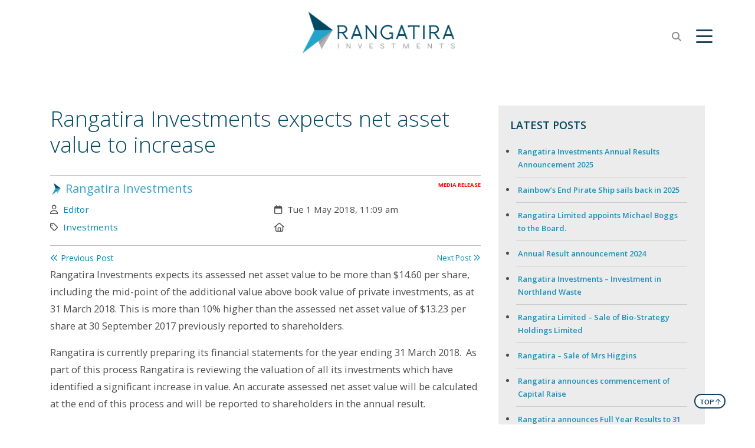

--- FILE ---
content_type: text/html; charset=UTF-8
request_url: https://rangatira.co.nz/Rangatira+Investments+expects+net+asset+value+to+increase
body_size: 19308
content:
<!DOCTYPE html>
<html lang="en-NZ" >
<head prefix="og: http://ogp.me/ns# dcterms: http://purl.org/dc/terms/#">
    <meta charset="utf-8">
    
    <meta name="generator" content="Flightdec V2.5.0 - https://flightdec.com" />    <meta name="author" content="Flightdec" />
    <meta property="dcterms:publisher" content="Flightdec" />

	<meta name="viewport" content="width=device-width, initial-scale=1" />  <!-- make responsive -->
	<meta http-equiv="X-UA-Compatible" content="IE=edge" />  <!-- IE Compatibility modes  - use latest rendering-->

	<!-- CACHE ~ host:"rangatira.co.nz URI:cache/rangatira.co.nz/rangatira%2Binvestments%2Bexpects%2Bnet%2Basset%2Bvalue%2Bto%2Bincrease//rangatira%2Binvestments%2Bexpects%2Bnet%2Basset%2Bvalue%2Bto%2Bincrease
 Timed: 2026-01-09 14:52:20 until 2026-02-09 03:52:20 -->
<!-- secure -->
<!-- CACHE Generated in: 0.2135 seconds. -->
<!-- CACHE Loaded in [-PAGE-LOADED-]-->
                            <!-- PAGE Generated in 0.1519-->
            <!-- load flightdec js lib -->
        <script data-cookie-consent="functionality" nonce="5a90a7d4e159a274c9d8603591ed5ac88399778e9a882659e464bd4e62525b93" src="/js/ver1765930663/functionsV2.js"></script>
        <script nonce="5a90a7d4e159a274c9d8603591ed5ac88399778e9a882659e464bd4e62525b93" cookie-consent="strictly-necessary"> 
                                 var CDNS = {}
                    function fd_load_cdns(el) 
                    {
                        var count = parseInt(el.getAttribute("data-cdn-count"));
                        var cdn = el.getAttribute("data-cdn");
                        var s_type = el.getAttribute("data-type");

                        console.log("Failed to load:", s_type);
                        console.log("Attempting fallback for:", cdn);

                        if (CDNS[cdn] && CDNS[cdn][count]) 
                        {
                            var existingScript = document.querySelector(`[data-cdn="${cdn}"]`);

                            if (!existingScript) 
                            {
                                var newEl = document.createElement(el.tagName);
                                newEl.setAttribute(s_type, CDNS[cdn][count]);
                                newEl.setAttribute("data-cdn", cdn);
                                newEl.setAttribute("data-cdn-count", count + 1);
                                newEl.onerror = function() { fd_load_cdns(newEl); };
                                document.head.appendChild(newEl);
                                console.log("Loaded fallback:", CDNS[cdn][count]);
                            }
                            else 
                            {
                                console.log(`Script ${cdn} is already loaded.`);
                            }
                        }
                        else 
                        {
                            console.error("No more fallbacks available for", cdn);
                        }
                    }

                /* Load available alternative CDNs */ 
                                    CDNS.bootstrap_css = ["https://cdn.jsdelivr.net/npm/bootstrap@4.6.0/dist/css/bootstrap.min.css",];/* Load available alternative CDNs */ 
                                    CDNS.jqueryui_css = ["https://cdnjs.cloudflare.com/ajax/libs/jqueryui/1.12.1/jquery-ui.min.css", "//cdn.fld.nz/js/jqueryui-custom/css/custom-theme/jquery-ui-1.12.1.custom.min.css",];/* Load available alternative CDNs */ 
                                    CDNS.jquery = ["https://cdnjs.cloudflare.com/ajax/libs/jquery/3.7.1/jquery.min.js", "//cdn.jsdelivr.net/npm/jquery@3.7.1/dist/jquery.min.js",];/* Load available alternative CDNs */ 
                                    CDNS.modernizr = ["https://cdnjs.cloudflare.com/ajax/libs/modernizr/2.8.3/modernizr.js",];/* Load available alternative CDNs */ 
                                    CDNS.jqueryui = ["https://cdnjs.cloudflare.com/ajax/libs/jqueryui/1.12.1/jquery-ui.min.js", "//cdn.fld.nz/js/jqueryui-custom/js/jquery-ui-1.12.1.custom.min.js",];
 
                                </script>
<link href="https://ajax.aspnetcdn.com/ajax/bootstrap/4.6.0/css/bootstrap.min.css" type="text/css" rel="stylesheet" nonce="5a90a7d4e159a274c9d8603591ed5ac88399778e9a882659e464bd4e62525b93"  onerror="fd_load_cdns(this);" data-cdn="bootstrap_css" data-cdn-count="0" data-type="href"  />
<link href="//cdn.fld.nz/css/fontawesome/pro 6.4.2/css/all.min.css" type="text/css" rel="stylesheet" nonce="5a90a7d4e159a274c9d8603591ed5ac88399778e9a882659e464bd4e62525b93"  onerror="fd_load_cdns(this);" data-cdn="fontawesome" data-cdn-count="0" data-type="href"  />
<link href="https://ajax.googleapis.com/ajax/libs/jqueryui/1.12.1/themes/smoothness/jquery-ui.css" type="text/css" rel="stylesheet" nonce="5a90a7d4e159a274c9d8603591ed5ac88399778e9a882659e464bd4e62525b93"  onerror="fd_load_cdns(this);" data-cdn="jqueryui_css" data-cdn-count="0" data-type="href"  />
<script nonce="5a90a7d4e159a274c9d8603591ed5ac88399778e9a882659e464bd4e62525b93" id="script_jquery" src="https://ajax.googleapis.com/ajax/libs/jquery/3.7.1/jquery.min.js" cookie-consent="strictly-necessary"  onerror="fd_load_cdns(this);" data-cdn="jquery" data-cdn-count="0" data-type="src" ></script>
<script nonce="5a90a7d4e159a274c9d8603591ed5ac88399778e9a882659e464bd4e62525b93" id="script_popper" src="https://cdnjs.cloudflare.com/ajax/libs/popper.js/2.11.8/umd/popper.min.js" cookie-consent="strictly-necessary"  onerror="fd_load_cdns(this);" data-cdn="popper" data-cdn-count="0" data-type="src" ></script>
<script nonce="5a90a7d4e159a274c9d8603591ed5ac88399778e9a882659e464bd4e62525b93" id="script_modernizr" src="https://ajax.aspnetcdn.com/ajax/modernizr/modernizr-2.8.3.js" cookie-consent="strictly-necessary"  onerror="fd_load_cdns(this);" data-cdn="modernizr" data-cdn-count="0" data-type="src" ></script>
<script nonce="5a90a7d4e159a274c9d8603591ed5ac88399778e9a882659e464bd4e62525b93" id="script_jqueryui" src="https://ajax.googleapis.com/ajax/libs/jqueryui/1.12.1/jquery-ui.min.js" cookie-consent="strictly-necessary"  onerror="fd_load_cdns(this);" data-cdn="jqueryui" data-cdn-count="0" data-type="src" ></script>
<script nonce="5a90a7d4e159a274c9d8603591ed5ac88399778e9a882659e464bd4e62525b93" cookie-consent="strictly-necessary">
                                    scriptEl = document.getElementById("script_jqueryui");
                                    
                                    if (scriptEl) 
                                    {
                                        var hookName = "jqueryui_fd_hook";

                                        /* Check if the function exists BEFORE adding it  */
                                        if (typeof window[hookName] === "function") 
                                        {
                                            if (!window.FD_LOADED_LIBS.hasOwnProperty("jqueryui"))  
                                            {
                                                window.FD_LOADED_LIBS["jQuery.ui"] = { hook: hookName, retries: 0 };
                                            }
                                        }
                                        else
                                            console.info(`no ${hookName} hook function yet?`) ;
                                            
                                        /*   Attach event listener if the script hasnt already been processed  */
                                        if (!scriptEl.hasAttribute("data-loaded")) 
                                        {
                                            document.addEventListener("DOMContentLoaded", function() 
                                                {
                                                    fd_check_and_fire("jqueryui", "jQuery.ui");
                                                });
                                            scriptEl.setAttribute("data-loaded", "true"); /* Prevent duplicate event attachment  */
                                        }
                                        else 
                                        {
                                            fd_check_and_fire("jqueryui", "jQuery.ui"); /* Call manually if script is already there  */
                                        }
                                    }
                                    
                                </script>        
        <!-- using NONCE -->
        <script data-cookie-consent="functionality" nonce="5a90a7d4e159a274c9d8603591ed5ac88399778e9a882659e464bd4e62525b93">
            //<![CDATA[
            //
            /* 
            * add a listener event that can be fired from the build_cdns function
            * it will search for  functions named based on the CDN library that was loaded +  _fd_hook
            */
            document.addEventListener("DOMContentLoaded", function() 
                    {
                        var fatalPanel = document.querySelector(".fd-error-fatal")
                        if (fatalPanel && fatalPanel.offsetParent === null) 
                        {
                            document.body.appendChild(fatalPanel);
                            fatalPanel.style.position = "fixed";
                            fatalPanel.style.top = "20px";
                            fatalPanel.style.left = "20px";
                            fatalPanel.style.zIndex = "99999";
                        }
                    });

                window.fd_fire_event = function (key, retry = 0, test_lib = '')
                {
                    // Dynamically construct the function name based on the key
                    var eventFunctionName = key + '_fd_hook';

                    console.log("Checking if "+ eventFunctionName);
                    console.log(typeof window[eventFunctionName]);


                    // Check if the test library variable exists in the global scope
                    if (test_lib && typeof window[test_lib] === 'undefined')
                    {
                        console.log(`Test library "${test_lib}" not found for key: ${key}. Retrying...`);

                        // Retry after a short delay
                        setTimeout(() => 
                        {
                            fd_fire_event(key, retry, test_lib);
                        }, 300); // Adjust the retry delay as needed

                        return;
                    }

                    // Check if the hook function exists in the global scope
                    if (typeof window[eventFunctionName] === 'function')
                    {
                        console.log(`Executing event function: ${eventFunctionName}`);

                        // Call the function
                        window[eventFunctionName]();
                    }
                    else if (retry)
                    {
                        console.log(`Event function not found for key: ${key}. Retrying...`);

                        // Retry the check after a short delay
                        setTimeout(() => 
                        {
                            fd_fire_event(key, retry, test_lib);
                        }, 300); // Adjust the retry delay as needed
                    }
                }

    
            // The fallbacks if needed
             
            //]]>
        </script>
    
           
        <!-- Google Tag Manager -->
        <script data-cookie-consent="tracking" nonce="5a90a7d4e159a274c9d8603591ed5ac88399778e9a882659e464bd4e62525b93">
                (function(w,d,s,l,i)
                {
                    w[l]=w[l]||[];w[l].push( { 'gtm.start': new Date().getTime(),event:'gtm.js' } );
                    var f=d.getElementsByTagName(s)[0],
                    j=d.createElement(s),dl=l!='dataLayer'?'&l='+l:'';
                    j.async=true;j.src='https://www.googletagmanager.com/gtm.js?id='+i+dl;
                    f.parentNode.insertBefore(j,f);
                })
                (window,document,'script','dataLayer','GTM-K92CLN9');
        </script>
        <!-- End Google Tag Manager -->
            
        <!--  global - All sites - Analytics  -->
        <script async src="https://www.googletagmanager.com/gtag/js?id=G-2FXRR14WBJ"  data-cookie-consent="tracking"></script>
        <script data-cookie-consent="tracking" nonce="5a90a7d4e159a274c9d8603591ed5ac88399778e9a882659e464bd4e62525b93">
            /* GA trackers */
            window.dataLayer = window.dataLayer || [];
            function gtag(){dataLayer.push(arguments);}
            gtag('js', new Date());
            
            
            var o_tracker = new Object;
            o_tracker.trackers = new Object;
                        
            gtag( "config", "G-2FXRR14WBJ" );  //GLOBAL TRACKER 
            o_tracker.trackers.t1 =  "G-2FXRR14WBJ"; 
            
            			o_tracker.trackers.t2 =  "UA-30596114-41"; 
			gtag("config", "UA-30596114-41" );  // New page tracker2

			o_tracker.trackers.t3 =  "G-PJTDR7VBD4"; 
			gtag("config", "G-PJTDR7VBD4" );  // New page tracker3

			o_tracker.length = 3;
        </script>
             <!-- General site styles for Flightdec -->
    <link href="//cdn.fld.nz/css/compiled/ver1762820531/flightdec-site-styles-rem.css" type="text/css"  rel="stylesheet" />

                <title>Rangatira Investments expects net asset value to increase</title>

			<meta property="og:site_name" content="Rangatira Investments" />
            
            <meta property="og:title" content="Rangatira Investments expects net asset value to increase" />
            <meta property="dcterms:title" content="Rangatira Investments expects net asset value to increase" />
			
            <link rel="canonical" href="https://rangatira.co.nz/rangatira%20investments%20expects%20net%20asset%20value%20to%20increase" />
            <meta property="og:url" content="https://rangatira.co.nz/rangatira%20investments%20expects%20net%20asset%20value%20to%20increase" />
			
			            <meta name="keywords" content="Rangatira Investments, private equity, David Pilkington, NAV" />
            <meta name="description" content="Rangatira Investments expects its assessed net asset value to be more than $14.60 per share, including the mid-point of the additional value above book value of private investments, as at 31 March 2018. This is more than 10% higher than the assessed net asset value of $13.23 per share at 30 September 2017 previously reported to shareholders." />
			
            <meta property="dcterms:description" content="Rangatira Investments expects its assessed net asset value to be more than $14.60 per share, including the mid-point of the additional value above book value of private investments, as at 31 March 2018. This is more than 10% higher than the assessed net asset value of $13.23 per share at 30 September 2017 previously reported to shareholders." />
            
            <meta property="og:description" content="Rangatira Investments expects its assessed net asset value to be more than $14.60 per share, including the mid-point of the additional value above book value of private investments, as at 31 March 2018. This is more than 10% higher than the assessed net asset value of $13.23 per share at 30 September 2017 previously reported to shareholders." />
            
			 <meta name="dcterms.created" content="2018-05-01T11:09:00+12:00" />
 <meta name="dcterms.modified" content="2021-06-17T10:57:07+12:00" />
<!-- Modified: Thu, 17 Jun 2021 10:57:07 NZST -->
<!-- created: Tue, 01 May 2018 11:09:00 NZST  -->

<link rel="icon" href="/uploads/sites/rangatiranew/theme/images/ver1746496372/favicon.ico" sizes="32x32" /> <!-- normal .. -->
<link rel="icon" href="/uploads/sites/rangatiranew/theme/images/ver1746496372/icon.svg" type="image/svg+xml">
<link rel="apple-touch-icon" href="/uploads/sites/rangatiranew/theme/images/ver1746496373/apple-touch-icon.png" >  <!-- 180×180 -->
<link rel="manifest" href="/uploads/sites/rangatiranew/theme/manifest.webmanifest"> 
<!-- Theme Details 3col-111-p.left-s.bottom-vrotating
version: 1.0
designed by: flightdec.com (logan hendra)
coded by: flightdec.com (logan hendra)
date: 07/07/2012
 --><!-- font sizer normal, small, large --><link rel="stylesheet" type="text/css" title="font normal" media="screen" href="/uploads/sites/rangatiranew/theme/css/ver1556488711/aa.css" />
<link rel="alternate stylesheet" type="text/css" title="font smaller" media="screen" href="/uploads/sites/rangatiranew/theme/css/ver1556488711/a.css" />
<link rel="alternate stylesheet" type="text/css" title="font larger" media="screen" href="/uploads/sites/rangatiranew/theme/css/ver1556488711/aaa.css" />
<!-- style sheets for theme sites, Flightdecs --><link rel="stylesheet" type="text/css" href="/uploads/sites/rangatiranew/theme/css/ver1556488711/print.css" media="print" />
<!-- Sites general style sheet --><link rel="stylesheet" type="text/css"  media="screen" href="/uploads/sites/rangatiranew/theme/css/ver1556836015/styles.css" />
<!-- Sites general colours style sheet --><!-- Flightdecs general responsive style sheet and default print styles --><link rel="stylesheet" type="text/css" href="//cdn.fld.nz/css/flightdec/ver1726516292/responsive.css" media="screen">            
        <link rel="stylesheet" type="text/css" href="//cdn.fld.nz/css/flightdec/ver1763165924/print.css" media="print">

        <!-- Flightdecs module styles sheet and any injected for page -->
        <style data-cookie-consent="strictly-necessary" nonce="5a90a7d4e159a274c9d8603591ed5ac88399778e9a882659e464bd4e62525b93">
            /* attach module styles unimodule */.unimod-content-image { margin-right:10px; } 
#unimod_details_next, #blog_details_prev  { font-size:0.9em }

#unimod_details_prev  { height:15px; }
#unimod_details_prev { float:left; }
#unimod_details_prev a { display:block; width:180px;  }
#unimod_details_prev img {  border:none; vertical-align:middle; float:left; margin-right:10px; margin-top:3px;}

#unimod_details_next {  height:15px; }
#unimod_details_next { float:right; }
#unimod_details_next img {  border:none; vertical-align:middle; float:right;  margin-left:10px; margin-top:3px;}
#unimod_details_next a { display:block; width:180px; text-align: right;  }

/***
 Attach some styles for default Resouce unimodlue layout

 This will use fontawesome hard-coded on the page, with these colour styles
*/
.unimod-header { margin-bottom:10px; }
.resource-visits { text-align:right; margin-bottom:5px; font-size:0.9em; } 

.unimod-resource .rule {margin-top:0px; line-height: 2px; }

.resource-section .resource-section-link li { list-style-type: none; }
.resource-section-link li i { margin-right:10px; font-size: 1.2rem; margin-left: -15px; }

/* decrease small square */
.resource-header i { font-size:0.7em; margin-right:10px; }
.resource-header { margin-top: 1em; } 

.organisation-name { margin-bottom:12px; }

.resource-1 i, .resource-1 .resource-section-link li i { color: #336699; }
.resource-2 i, .resource-2 .resource-section-link li i { color: #990000; }
.resource-3 i, .resource-3 .resource-section-link li i { color: #006600; }
.resource-4 i, .resource-4 .resource-section-link li i { color: #333366; }
.resource-5 i, .resource-5 .resource-section-link li i { color: #cc9933; }
.resource-6 i, .resource-6 .resource-section-link li i { color: #006666; }
.resource-7 i, .resource-7 .resource-section-link li i { color: #663333; }
.resource-8 i, .resource-8 .resource-section-link li i { color: #cc6600; }
.resource-9 i, .resource-9 .resource-section-link li i { color: #666699; }
.resource-10 i, .resource-10 .resource-section-link li i { color: #669933; }
.resource-11 i, .resource-11 .resource-section-link li i { color: #003366; }
.resource-12 i, .resource-12 .resource-section-link li i { color: #cc0000; }
.resource-13 i, .resource-13 .resource-section-link li i { color: #999933; }
.resource-14 i, .resource-14 .resource-section-link li i { color: #660066; }
.resource-15 i, .resource-15 .resource-section-link li i { color: #3399cc; }
.resource-16 i, .resource-16 .resource-section-link li i { color: #996633; }
.resource-17 i, .resource-17 .resource-section-link li i { color: #006666; }
.resource-18 i, .resource-18 .resource-section-link li i { color: #009999; }
.resource-19 i, .resource-19 .resource-section-link li i { color: #663399; }
.resource-20 i, .resource-20 .resource-section-link li i { color: #cc3366; }
.resource-21 i, .resource-21 .resource-section-link li i { color: #666666; }        </style>
        
                        <style nonce="5a90a7d4e159a274c9d8603591ed5ac88399778e9a882659e464bd4e62525b93">
                    <!--
                    /*
    Document   : responsive.css
    Created on : Aug 29, 2013, 12:34:18 PM
    Author     : Logan
    Description: Create generic responsive styles for cross site purposes
*/


img.bordered { border:1px solid black; }
.small { line-height: 1em; font-size:0.9em; }

.pad-left { padding-left:10px; }
.pad-right { padding-right:10px;}
.pad-top { padding-top:10px; }
.pad-bottom { padding-bottom:10px; }
.pad-all { padding:10px; }

.img-fluid {}
.img-responsive {}
.iframe-responsive {}
.video-responsive {}
.col-xs-12 {}
.hidden-xs {}
.hidden-sm {}
.hidden-md {}
.hidden-lg {}
.visible-xs {}
.visible-sm {}
.visible-md {}
.visible-lg {}

/*ignore icons */
a.ignore-icon { }

                            /********** modules styles ***********/
                            /* attach module styles unimodule */.unimod-content-image { margin-right:10px; } 
#unimod_details_next, #blog_details_prev  { font-size:0.9em }

#unimod_details_prev  { height:15px; }
#unimod_details_prev { float:left; }
#unimod_details_prev a { display:block; width:180px;  }
#unimod_details_prev img {  border:none; vertical-align:middle; float:left; margin-right:10px; margin-top:3px;}

#unimod_details_next {  height:15px; }
#unimod_details_next { float:right; }
#unimod_details_next img {  border:none; vertical-align:middle; float:right;  margin-left:10px; margin-top:3px;}
#unimod_details_next a { display:block; width:180px; text-align: right;  }

/***
 Attach some styles for default Resouce unimodlue layout

 This will use fontawesome hard-coded on the page, with these colour styles
*/
.unimod-header { margin-bottom:10px; }
.resource-visits { text-align:right; margin-bottom:5px; font-size:0.9em; } 

.unimod-resource .rule {margin-top:0px; line-height: 2px; }

.resource-section .resource-section-link li { list-style-type: none; }
.resource-section-link li i { margin-right:10px; font-size: 1.2rem; margin-left: -15px; }

/* decrease small square */
.resource-header i { font-size:0.7em; margin-right:10px; }
.resource-header { margin-top: 1em; } 

.organisation-name { margin-bottom:12px; }

.resource-1 i, .resource-1 .resource-section-link li i { color: #336699; }
.resource-2 i, .resource-2 .resource-section-link li i { color: #990000; }
.resource-3 i, .resource-3 .resource-section-link li i { color: #006600; }
.resource-4 i, .resource-4 .resource-section-link li i { color: #333366; }
.resource-5 i, .resource-5 .resource-section-link li i { color: #cc9933; }
.resource-6 i, .resource-6 .resource-section-link li i { color: #006666; }
.resource-7 i, .resource-7 .resource-section-link li i { color: #663333; }
.resource-8 i, .resource-8 .resource-section-link li i { color: #cc6600; }
.resource-9 i, .resource-9 .resource-section-link li i { color: #666699; }
.resource-10 i, .resource-10 .resource-section-link li i { color: #669933; }
.resource-11 i, .resource-11 .resource-section-link li i { color: #003366; }
.resource-12 i, .resource-12 .resource-section-link li i { color: #cc0000; }
.resource-13 i, .resource-13 .resource-section-link li i { color: #999933; }
.resource-14 i, .resource-14 .resource-section-link li i { color: #660066; }
.resource-15 i, .resource-15 .resource-section-link li i { color: #3399cc; }
.resource-16 i, .resource-16 .resource-section-link li i { color: #996633; }
.resource-17 i, .resource-17 .resource-section-link li i { color: #006666; }
.resource-18 i, .resource-18 .resource-section-link li i { color: #009999; }
.resource-19 i, .resource-19 .resource-section-link li i { color: #663399; }
.resource-20 i, .resource-20 .resource-section-link li i { color: #cc3366; }
.resource-21 i, .resource-21 .resource-section-link li i { color: #666666; }
                            /*********** custom site styles *********/
                                        -->
                         </style> 
                         <style nonce="5a90a7d4e159a274c9d8603591ed5ac88399778e9a882659e464bd4e62525b93" >
                         /* header { margin: 15px 0px 20px; } */
.fixed-top {background-color: #fff; }
body { font-family: 'Open Sans', sans-serif; }

header { margin: 0px; }
header.header { padding: 0px; }
.banner-image img {     max-width: 360px; display: block;     margin: 0px auto;   }
      @media (max-width: 575.98px) {.banner-image img {    max-width: 100%; }}
#top, .fixed-top, header.header, #content-extra {      background-color: #fff; }

/* ALLOW the admin menu when logged in */
.logged-in .fixed-top { margin-top:50px; }

.primary-menu {margin-top: 20px; }
.menu li a {   color:#4c4c4c; }
.menu li a:hover {  color: #36a3cc; } 
.menu li a.active {  color: #36a3cc; } 

a.open-menu.details-opener.xs-opener.tracked.opener-0 { color: #0294cc;   padding: 10px;  }
a.open-menu.details-opener.xs-opener.tracked.opener-0:hover { color: #00435b;     }

.small-hidden-menu a.xs-opener {  top:0px; }
.small-hidden-menu .xs-opener {border: none; background-color: #fff;    margin-top: 50px; font-size: 1.8em;     padding: 5px 10px; }
.small-hidden-menu .details-slide.menu { background-color: rgba(255,255,255,0.75);  padding-left: 0px; margin-top: 130px;}
.small-hidden-menu ul li a:hover { color:#00435a;}


/*humburger menu*/
.fa-bars:before { font-size: 2rem; }
.btn.btn-menu {     border-radius: 0px;     background-color: #fff;     color: #1a4158;     float: right; border: none;     margin-top: 40px; margin-right: 60px;}
      @media (max-width: 575.98px) { .btn.btn-menu { margin-right: 5px;      margin-top: 30px; }}
.btn.btn-menu:hover, .btn.btn-menu:active, .btn.btn-menu:focus, .btn.btn-menu.focus {     border: none; color:#1ba4cb; box-shadow: none;}

#menu-collapse .primary-menu-item::marker {color: transparent;} 
#menu-collapse .primary-menu-item { color:#fff;  font-weight: 600; font-size: 1em;}
#menu-collapse .primary-menu-item:hover, #menu-collapse .active.primary-menu-item { color:#45dcff;  }

#menu-collapse, #menu-collapse.collapse { background: #464e4f;   opacity: 0;   z-index: 100;     right: 0px;      padding: 20px 120px;      position: fixed;      top: 0px; display: block;  transform: translateX(180%); margin-top: 120px; transition: all 0.2s ease-in-out 0s; }
#menu-collapse.collapse.show  { background: #3d5d71f0;   opacity: 1;    transform: translateX(0); transition-timing-function: linear;
    transition-duration: .175s;
    transition-property: right,opacity;
    transition-delay: .25s;}
   @media screen and (max-width: 576px) { #menu-collapse, #menu-collapse.collapse  {  width: 80%;  padding: 20px 40px; }}



/* search form */
#search { position: absolute;     z-index: 100;     right: 100px;     width: 300px;      top: 0px;     right: 120px; }
#search fieldset { background-color: #fff; padding: 5px 5px 5px 15px; border: 1px solid #bababa; border-radius: 20px; margin-top: 43px;     height: 40px;}
#search input { width: 90%;}
#search input.form-control { border: none; background-color: transparent; padding-left: 0px; padding-right: 0px; }
#search fieldset .form-group { margin-bottom: 0px; }
#search-btn { padding: 2px 7px 0px 0px; float:right; background-color: transparent; border: none;}
#search-btn:hover { color: #24a5cc;}
#search-text { background-color:transparent; text-transform: uppercase; font-size: 0.8em; }
#search-text.form-control { width: 90%; }

/* search first button */
.btn-search { float:right;   color: #8b8e8c; margin-top: 43px;} 
.btn.btn-search { font-size: 1rem; }
.btn-search:hover { color: #24a5cc; }


.slick-next, .slick-prev { }
.slick-dots { background-color: #00435a;  }
#content-extra .slick-dots li button:before  { color:#fff;    font-size: 8px; } 

#content-extra .slick-next:before, #content-extra .slick-prev:before {  font-family: "Font Awesome 5 Pro"; color:#000;  font-size: 40px; }
#content-extra .slick-next:before { content: '\f105' ;  right: 50px;   }
#content-extra .slick-prev:before { content: '\f104' ;  padding-left: 50px; }

/* Banners in ExtraContent */
.banner {  position: relative; }
.bottom-left {  position: absolute;  bottom:40px;  left: 0px; width: 100%; }
.bannerimage img { object-fit: cover;  height: 400px; }
   @media screen and (max-width: 992px) { .bannerimage img  {  object-fit: cover; height: 300px; }}
   @media screen and (max-width: 768px) { .bannerimage img  {  object-fit: cover; height: 250px;}}
   @media screen and (max-width: 576px) { .bannerimage img   {  object-fit: cover; height: 200px;  }}
.bannertitle { font-family: 'Nixie One', cursive; font-size:3em; color:#fff; font-weight:600;  line-height: 1.2;  max-width: 1400px;  margin-bottom: 0.5em; padding-left:80px; text-shadow: 1px 1px 15px rgb(12 30 43 / 50%);     text-transform: uppercase; }  
   @media screen and (max-width: 1200px) { .bannertitle {  font-size: 2.5rem;  padding-left:40px;  }}
   @media screen and (max-width: 992px) { .bannertitle  {  font-size: 2rem; padding-left:40px;   }}

#middle-panel { margin-top: 30px; margin-bottom: 30px; }
#right-panel  { margin-top: 30px; margin-bottom: 30px; }
#content-top {     padding-top: 30px;   padding-left: 20px; padding-right: 30px;}
#content-extra {    background-color: #fff;  margin-top: 119px; }
  @media screen and (max-width: 576px) { #content-extra  { margin-top: 140px; } }
#content-extra img { width:100%; }
  @media screen and (max-width: 600px) { #content-top { padding-right: 15px;    padding-left: 15px; }}
#content-bottom {     padding-left: 20px; padding-right: 30px; }

p { color: #4c4c4c;  font: normal 1.02rem/180% 'Open Sans', sans-serif; }
dl, ol, ul {    font: normal 1.02rem/180% 'Open Sans', sans-serif; }
.intro  { font-size: 1.4em;     line-height: 1.8; }

h1    { color:#004961; font-family: "Open Sans", sans-serif;     font-weight: 300;     font-size: 2.3rem;  line-height: 1.2;   text-transform: inherit; margin: 30px 0px 30px 0px;  }
   @media screen and (max-width: 992px)  { #content h1 {  font-size: 1.8rem;  color:#004961; text-transform: inherit; }}
    @media (max-width: 767px) { #content h1 { font-size: 1.6rem;  color:#004961; text-transform: inherit; }}
h1 a:hover {color: #0392eb; text-decoration: none; }
h2 { color: #2286a7; font-size: 1.8rem;  font-weight: 400; line-height: 1.2;  margin: 30px 0px 20px 0px; text-decoration: none;}
h2 a:hover { color: #2286a7; text-decoration: none; }
h3 {  font-size: 1.4rem;  line-height: 1.4; color:#00435b; margin: 30px 0px 20px 0px; text-decoration: none;}
h3 a:hover {color: #00435b; text-decoration: none; }
h4 { font: normal 20px/140% 'Open Sans', sans-serif; color:#37a4cc; margin: 30px 0px 20px 0px;}
h4 a:hover {color: #37a4cc; text-decoration: none; }
h5 { font: 500 18px/140% 'Open Sans', sans-serif; color:#0489b5; margin: 30px 0px 20px 0px; text-decoration: none; }
h5 a:hover {color: #0489b5; text-decoration: none; }
h6 { font: normal 16px/160% 'Open Sans', sans-serif; color:#02759e; margin: 20px 0px 10px 0px; }
h6 a:hover {color: #02759e; text-decoration: none; }

#top header a img.img-fluid.f-left:hover { opacity: 1; }
a img:hover { opacity: 0.7; filter: alpha(opacity=70); }

a, a:visited {    color: #0489b5;    text-decoration: none; }
.magic-read-more.read-more { padding: 3px 0px; }

.btn { font-size: .8rem; }
.blue_rule { border-top: 1px solid #00435A;    margin: 10px 50px 0px; }
.btn-primary {     color: #fff;     background-color: #0379a3;     border-color: #0379a3; }

.button {   border: 1px solid #4a6f7c; padding: 7px 10px; background-color: #fff; width: 100%; display:block; text-align: center; border-radius:0px;}
.button:hover  { background-color:#4a6f7c; border: 1px solid #4a6f7c; color:#fff;  }
.button a:hover  { color:#fff; }
.button:hover a {  color: #c3d7df; } 
.button a, .button a:visited   { text-decoration:none;}

.background { padding: 0.5rem 2rem 0.5rem 2.1rem; background-color: #f0f1f1;  text-align: center; display:block;     margin-bottom: 0em; margin-top: 0em; margin-left: 0px; margin-right: 0px;  line-height: 150%; }
.background a, .background a:visited   { text-decoration:none;}
.background a:hover  { color:#0392eb; }

.rule { border-bottom: 1px solid #aaaea7; padding-bottom: 10px; margin-bottom: 30px;}
.rule a, .rule a:visited   { text-decoration:none; }
.rule a:hover { color:#0392eb; text-decoration:none; }

.imagetext  { color:#fff; padding-bottom: 20px; text-shadow: 0 0rem 0.8rem rgba(0,0,0,.5)!important;  display: block;     position: absolute; z-index: 30; top: 120px; width: 100%; font-weight:300;     padding-left: 100px;    padding-right: 100px;}
.imagetext a  {  color: #fff; }
.imagetext a:hover  {  color: #90def9; }
.imagetext h1, .imagetext h2, .imagetext h3, .imagetext h4, .imagetext h5, .imagetext h6 { color:#fff; }
@media screen and (max-width: 992px) {.imagetext,  .imagetext a, .imagetext h1, .imagetext h2, .imagetext h3, .imagetext h4, .imagetext h5, .imagetext h6 { top: 20px; font-size: 1.5rem; padding-left: 20px;    padding-right: 20px; } }
@media screen and (max-width: 600px) {.imagetext,  .imagetext a, .imagetext h1, .imagetext h2, .imagetext h3, .imagetext h4, .imagetext h5, .imagetext h6 { top: 10px;   font-size: 1.2rem;  padding-left: 20px;    padding-right: 20px; } }


.btnimage, a.btnimage {    cursor: pointer;    background-color: rgb(104, 130, 140, 0.4); padding:6px 20px;     width: max-content; border: solid 1px; }
a.btnimage:hover{   color:#fff;  background-color: rgb(55, 163, 204); text-decoration:none;  }

.caption { line-height:1.4em; font-size:0.9em; position: inherit; bottom: 0; background: none; color: #00435b; border-top: 1px solid #208db3;}
.paddingnone { padding-bottom: 0px; margin-bottom: 0px; margin-top: 0px; padding-top: 0px; }

.general_heading_light { color:#005F7E; text-decoration:underline;  font-family: 'Nixie One', sans-serif; font-weight:bold; font-size:26px;  }
.general_heading_dark { color:#00435A;  font: normal 40px/150% 'Nixie One', sans-serif;   text-transform: uppercase;  } /* same as H1 but diff colour */
.people_name { color:#00435A;  font: normal 22px/100% 'Nixie One', sans-serif;  }
.people_titles  { color:#00435A;  font: 600 14px/100% 'Open Sans', sans-serif; }

.read-more { color: #0389b5; }
.read-more:hover { color: #01a1d6; }

.content-header { padding: 0em 0em 1.2em 0em; }

/* hide magic module grey banner on news and media pages */
.mod-magic-header { display:none; }
.box ol, .box ul {    margin: 7px 10px 0 0px; }

h4.unimod-back-link {     font-size: 1.3em;  display: none;}

p.article-text, article p { line-height: 1.6;     font-size: 0.95rem; }

#modules-holder .box h6 {    font: 600 18px/150% 'Open Sans', sans-serif;     text-transform: none;    color: #00435b;    text-align: left;    margin: 0 0 10px 0; }
#modules-holder .box a {    font: 600 13px/130%'Open Sans', sans-serif;    color: #1990b9; }
#modules-holder .box { background: #ececec; }
#modules-holder .box ol li { border-bottom: 1px solid #cccaca; line-height: 1.65;  }
#modules-holder .latest-unimodule.box ul {     padding-left: 10px;     line-height: 1.65; }
#modules-holder .latest-unimodule.box ul li {  padding: 10px 3px; border-bottom: 1px solid #cccaca; }

table.table-grey {    background: #e5e9eb;    width: 100%; }
.table-striped>tbody>tr>td {    border: 1px solid #fff; }
.table-striped>tbody>tr>th {     border: 1px solid #fff; }

/* Extra Content Portfolio Profiles */
.profile {  position: relative; }
.top-left {  position: absolute;  top: 0px;  left: 0px; width: 100%;     }
.pfbox { background-color: #ffffffde; padding: 40px; padding-right: 60px; }
.profileimage img { object-fit: cover;    height: 900px;  }
   @media screen and (max-width: 576px) { .profileimage img   {  height:1200px;}}

.profile h3  { font: 28px/120% 'Open Sans', sans-serif; margin: 30px 0px 20px 0px;}
.profile h2, .profile p, .profile p { text-align: left }
.profile p { font: normal 0.85rem/170% 'Open Sans', sans-serif;     margin-bottom: 0.5rem; }
.profile p.paddingnone {     margin-bottom: 0rem; }

.details-opener.opened h1:before, .details-opener.opened h2:before, .details-opener.opened h3:before, .details-opener.opened h4:before, .details-opener.opened h5:before, .details-opener.opened h6:before, .details-opener.opened p:before { color: #028553; font-family: "Font Awesome 5 Pro"; content: "\f056"; margin-right: 5px;}
.details-opener h1:before, .details-opener h2:before, .details-opener h3:before, .details-opener h4:before, .details-opener h5:before, .details-opener h6:before, .details-opener p:before { color: #095a8c; font-family: "Font Awesome 5 Pro"; content: "\f055"; margin-right: 5px; }

.pagination-form { margin-top: 0px;}

.ui-widget-overlay  {background-color: #fff;}

/* a[href$='.pdf'] { padding: 0 0 0 45px;
    background: transparent URL('/images/flightdec/flightdec-sprite.png') no-repeat -0px -844px; }
a[href$='.docx'] { padding: 0 0 0 45px;     background: transparent URL('/images/flightdec/flightdec-sprite.png') no-repeat -0px -784px; }  */

.bootstrap-modal-btn:hover { color: #428bca; } 
.bootstrap-modal-btn:before { content: ""; margin-right: 0px; }

footer { width:100%; }
footer ul { padding: 40px 0px; list-style: none;  text-align: center; margin:0;  }
footer ul li { display:inline-block; margin:0 4% 0% 0;}

#footer--client {	background:#00435a;     margin-top:-5px; }
#footer--client img {     padding-top: 20px; margin-bottom: 20px; }
#footer--privacy{	background:#00435a;	color:white;	text-align: center;	padding:10px 0; padding-bottom: 40px;}
#footer--privacy p { margin:0; font-size:13px;}
#footer--privacy a, #footer p { color:white;}

#fd-logo, .textsize, #footer-slide .slick-dots{display: none !important;}
#footer .slick-slider{ margin-bottom:40px;}
                            /*********** custom file styles *********/
                            /*--

blue #39a3cb
Dark blue #00435a

--*/

/*-Typography-*/

body{
	font: normal 14px/150% 'Open Sans', sans-serif;
	color:#4c4c4c;
}


a:hover{
	color:#39a3cb;
	text-decoration: underline;
}


p:before {
	width:auto !important;
}

hr{
	background-color: #d1d1d1;
    height: 1px;
    visibility: visible;
}



/*--Menu--*/


#search{
	margin-bottom: 19px;
	height:25px;
}

#search input{
	width:120px;
	font-size:13px;

	-moz-border-radius:0;
	-webkit-border-radius:0;
	border-radius:0; /* future proofing */
	-khtml-border-radius:0; /* for old Konqueror browsers */
}


.menu{
	float:right;
    clear: both;
    width:auto;
    padding:0;
}

.menu ul{
	float:right;
	margin:0;
	padding:0;
	width:auto;	
}

.menu li{
	float:left;
    list-style: none;
    padding-right:10px;
    border-right:1px solid #bababa;
    margin-left:10px;
}

.menu li:last-child{
	border:none;
	padding-right:0;
}


.menu li a{
	font-size:16px;
	font-weight:400;
	text-decoration: none;
	cursor: pointer !important;
}

/*--Secondary nav --*/

#desktop-menu .menu li ul{
	display: none;
	position: absolute;
}

#mobile-menu .menu li ul{
	display: none;
	position: relative;
}


#desktop-menu .menu li:hover ul{
	display: block;
	float:none;
	background:white;
	padding: 13px 20px 10px 20px;
	margin:0 !important;
	z-index: 9999;
	width: auto;
}

#desktop-menu .menu li:hover ul{
	position: absolute;
}


#desktop-menu .menu li ul li{
	display: block !important;
	margin:0;
	padding:0;
	float:none;
	border:none;
}


#desktop-menu .menu li ul li,
#mobile-menu .menu li ul li{
	display:block !important;
}

#desktop-menu .menu li ul li a,
#mobile-menu .menu li ul li a{
	font: normal 13px/150% 'Open Sans', sans-serif !important;
}

#desktop-menu .menu li a:hover{
	color:#39a3cb;
	text-decoration: underline;
}


/*--Homepage slider--*/

.main-banner .slick-slider{
	margin-bottom:0;
}


/*--Content pages--*/

#sub-content .col-md-4{
	margin-top:34px;
}


table.table-grey td,
table.table-grey th{
	padding:10px;
	border-bottom: 1px solid white;
	border-right:1px solid white;
}

.reports-table td{
	border-top:none !important;
	border-bottom:1px solid #dfdfdf;
	padding:15px 5px !important;
}


.reports-table td:first-child{
	padding-left:0 !important;
	width:220px;
}

.table-striped>tbody>tr:nth-child(even)>td, .table-striped>tbody>tr:nth-child(even)>th {
    background-color: #f3f5f6;
}

.table-striped>tbody>tr:nth-child(odd)>td, .table-striped>tbody>tr:nth-child(odd)>th {
    background-color: #e5e9eb;
}

.table-striped>tbody>tr>th {
    background-color: #9badaf !important;
    color:white;
}

.content-14405 .table-striped>tbody>tr>th{
	width:20%;
}

.content-14232 .table a{
	display:block;
	margin:0;
	padding:0;
}


/*--News & Media filter--*/

/*#magic_sort{

}

#magic_sort fieldset{
	padding:0;
	border:none;
	min-height:auto;
}

#magic_sort legend{
	display:none;
}*/


/*--Homepage--*/

#modules-holder .box {
    margin:0;
    border: none;
    line-height: 1.6em;
    padding:20px;
}


#modules-holder .box ol,
#modules-holder .box ol li{
	list-style: none;
	margin:0;
	padding:0;
}

#modules-holder .box ol li{
	margin-bottom:10px;
	padding-bottom:10px;
}

#modules-holder .box ol li:last-child{
	border-bottom:none;
	margin-bottom:0;
}


/*--Our People--*/

#sub-content.content-14229 .col-md-4{
	margin-top:0;
}

.director_container{
	display: table !important;
	border-collapse: collapse;
	margin-bottom:50px;
}

.people-title{
	position: absolute;
	bottom:20px;
	display: inline-block;
}

#sub-content .director_container .col-md-4{
	margin-top:0px;
	/*border-right:1px solid #dfdfdf;
	border-bottom:1px solid #dfdfdf;*/
	float: inherit !important;
	display: table-cell !important;
}

#sub-content .director_container .col-md-4.spacer{
	border-right:none;
	border-bottom:none;
}

.directors{
	padding:30px 0px 30px 0;
	/*display: table-cell !important;*/
    min-height: 630px;
    border-bottom:1px solid #04465d;
}

.directors-img{
	width: 100%;
    border-bottom: 1px solid #04465d;
    position: relative;
    display: inline-block;
    padding-bottom:20px;
    margin-bottom:20px;
}

.directors-copy{
	display:inline-block;
}

.management_container .directors{
    /*min-height: 610px;*/
}


.directors:nth-child(2),
.directors:nth-child(3){
	padding-left:2%;
}

.director_container .col-md-4:nth-child(3) .directors,
.director_container .col-md-4:nth-child(6) .directors,
.director_container .col-md-4:nth-child(9) .directors,
.director_container .col-md-4:nth-child(12) .directors{
	border-right:none;
}


.directors img{
	margin:0 10px 0px 0;
	display: inline-block;
}

h4.people_name{
	margin-bottom: 0;
	font-size:18px;
	text-decoration: none;
}

h5.people_name{
	margin-top:5px;
	margin-bottom:0;
	font-size:16px;
	text-decoration: none;
}


/*--Current Portfolio--*/

#portfolio{
	margin-bottom:50px;
}

.portfolio_container{
	display: table !important;
	border-collapse: collapse;
}

.portfolio_container .col-md-4{
	padding:20px;
	margin-top:0px;
	border-right:1px solid #dfdfdf;
	border-bottom:1px solid #dfdfdf;
	float: inherit !important;
	display: table-cell !important;
	vertical-align: middle;
	height: 220px;
}

.no-border{
	border:none !important;
}

.portfolio_container{
	width:100%;
}

.portfolio_container .col-md-4 img{
	display:block;
	margin:0 auto !important;
}

.portfolio_container .col-md-4 img:hover{
	cursor: pointer !important;
}

.portfolio_container .col-md-4:nth-child(3),
.portfolio_container .col-md-4:nth-child(6),
.portfolio_container .col-md-4:nth-child(9),
.portfolio_container .col-md-4:nth-child(12){
	border-right:none;
}



/*--Performance history page--*/

.tooptip{
	text-align:center;
}

div.tooltip-inner {
    max-width: 100% !important;
    text-align:center;
}


/*--Reports--*/

.pdf:before{
	display: inline-block;
	top: 2px;
    position: relative;
	margin-right: 5px;
	width: 15px;
	height: 16px;
	content: url('//cdn-flightdec.userfirst.co.nz/uploads/sites/rangatira_dev/files/Directors%20and%20Management%20Photos/icon_pdf.png');
}


/*--Media query--*/


/* hidden menu */
.small-hidden-menu .xs-opener  { 
	position: absolute;
    right: 4%;
	z-index:9999;  
}
.small-hidden-menu ul a.details-opener:after {  
	font-family: FontAwesome; 
	content: "  f107";  
} 

.small-hidden-menu .details-slide.menu { 
	z-index:9998;  
	height:auto; 
	position:absolute; 
	margin-top:90px; 
	width:100%; 
	background-image: none; 
	background-color: #39a3cb; 
	padding:30px;
}

.small-hidden-menu ul { 
	padding-left: 0px; 
	width:100% !important;
	font-size:16px;
	left:0;
	z-index: 99999 !important;

}

.small-hidden-menu ul li { 
	float:none; 
	text-align: center; 
	border:none;
}


.small-hidden-menu ul li a{ 
	color:white;
	font-size:20px;
}

.small-hidden-menu ul li a:hover{ 
	/*color:#00435a !important;*/
}


.small-hidden-menu ul li:hover ul{ 
	font-size:16px;
	background-color: #39a3cb !important; 
	padding-top:0 !important;
	position: relative !important;
}

.small-hidden-menu ul li:hover ul a{ 
	color:#00435a;
}

.small-hidden-menu ul li:hover ul a:hover{ 
	color:#00435a;
}



/* Phone (>767px) */
@media(max-width:767px){

	/*--Header--*/ 

	#search,
	.page_banner {
		display:none !important;
	}

	.header .col-xs-12{

	}

	.header .col-xs-12 img{
		/*margin:0 auto;*/
	}

	#content h1 {
	    margin: 20px 0 20px 0px;
	}

	#sub-content .director_container .col-md-4{
		display: block !important;
		border-right:none;
		border-bottom:1px solid #dfdfdf;
	}

	.directors{
	    min-height: auto;
	}

	.reports-table td{
		padding:8px !important;
	}


	.reports-table td:first-child{
		width:auto;
		padding:8px !important;
	}


	.portfolio_container{
		display: block !important;
		width:auto;
	}

	.portfolio_container .col-md-4{
		display: block !important;
		border-right:none !important;
		margin-top:0 !important;
		height:auto !important;
	}
}

/* Tablets (<768px) */
@media (min-width: 768px) and (max-width: 991px) {

	header{
		margin: 30px 0 10px 0;
	}

	.menu{
		padding:0;
		float:left;
	}


	#search {
    	margin-top: -25px;
	}

	#content h1 {
	    margin: 20px 0 20px 0px;
	}

	#sub-content .director_container .col-md-4{
		display: block !important;
		border-right:none;
		border-bottom:1px solid #dfdfdf;
	}

	.director_container{
		display: block !important;
	}

	.directors{
	    min-height: auto;
	}

	.portfolio_container{
		display: block !important;
		width:auto;
	}

	.portfolio_container .col-md-4{
		display: block !important;
		border-right:none !important;
		margin-top:0 !important;
		height:auto !important;
	}
}

/* Between desktop and tablet */


@media (min-width: 992px) and (max-width: 1150px) {
	.menu li a{
		font-size:14px;
	}

	.directors{
	    min-height: 700px;
	}

	#search{
		margin-bottom: 10px;
		height:25px;
	}
}

                            /******** custom page styles **************/
                                        </style> 
            <!--[if IE]><link rel="stylesheet" type="text/css" href="/uploads/sites/rangatiranew/theme/css/ver1556488711/ie_only.css" media="screen" /><![endif]-->
<!--[if lte IE 6]> <link rel="stylesheet" type="text/css" href="/uploads/sites/rangatiranew/theme/css/ver1556488711/ie6.css" media="screen" /><![endif]-->
<!--[if IE 7]><link rel="stylesheet" type="text/css" href="/uploads/sites/rangatiranew/theme/css/ver1556488711/ie7.css" media="screen" /><![endif]-->
		<script data-cookie-consent="strictly-necessary" src="/js/respond/respond.min.js"></script>

				<!-- Respond.js proxy on external server -->
		<link href="https://netdna.bootstrapcdn.com/respond-proxy.html" id="respond-proxy" rel="respond-proxy" />

		<!-- Respond.js redirect location on local server -->
		<link href="/js/respond/cross-domain/respond.proxy.gif" id="respond-redirect" rel="respond-redirect" />
		
		<!--[if lt IE 9]>
			<script data-cookie-consent="strictly-necessary" src="https://cdnjs.cloudflare.com/ajax/libs/html5shiv/3.7.2/html5shiv.min.js"></script>
		<![endif]--> 
        <!-- start the template --><link href="https://fonts.googleapis.com/css2?family=Nixie+One&family=Open+Sans:wght@300;400;500;600;700&display=swap" rel="stylesheet">


</head>
<body>

<div id="top">
<div class="fixed-top">
    <header class="header row ">

        <div class="d-none d-sm-block col-md-4">
        </div>

        <div class="col-11 col-sm-4">
            <a href="https://rangatira.co.nz" class="banner-image"><img src="/uploads/sites/rangatiranew/theme/images/RI_Logo.png" alt="Site banner" class='img-fluid' /></a>
        </div>

        <div class="col-1 col-sm-4 ">
          <div class='d-block ' >
                    <a class="btn btn-menu" data-toggle="collapse" href="#menu-collapse" role="button" aria-expanded="false" aria-controls="menu-collapse"><i class="far fa-bars icon-list"></i></a>
                       <ul class="collapse" id="menu-collapse">
                        <li class="nav-84901  primary-menu-item"><a href="/about" class=" primary-menu-item" >About</a></li> <li class="nav-84774  primary-menu-item"><a href="/current-portfolio" class=" primary-menu-item" >Portfolio</a></li> <li class="nav-84860  primary-menu-item"><a href="/business%20owners" class=" primary-menu-item" >Business Owners</a></li> <li class="nav-84923  primary-menu-item"><a href="/investors" class=" primary-menu-item" >Investors</a></li> <li class="nav-97060  primary-menu-item"><a href="/corporate-governance" class=" primary-menu-item" >Corporate Governance</a></li> <li class="nav-84899  primary-menu-item"><a href="/news-%26-media" class=" primary-menu-item" >News &amp; Reports</a></li> <li class="nav-72146  primary-menu-item"><a href="/heritage" class=" primary-menu-item" >Heritage</a></li> <li class="nav-71878  primary-menu-item"><a href="/contact" class=" primary-menu-item" >Contact</a></li> 
                       </ul>

              <a class="btn btn-search" data-toggle="collapse" href="#search" role="button" aria-expanded="false" aria-controls="menu-collapse"><i class="fas fa-search"></i></a>

               <form method="get" action="/search.php" id="search" class='hidden-print form-horizontal collapse' role="form">
                    <fieldset>
                        <legend>Search </legend>
                        <input type="text" name="words" id="search-text"  value="Search" onfocus="clickclear(this, 'Search');" onblur="clickrecall(this, 'Search' );" placeholder="Search" class="form-control"  />
                        <button class="submit" value="search" id="search-btn" ><i class="fa fa-search"></i></button>
                         
                        <input type="hidden" name="search" value="1" />
                        <div id="search-on-fly"></div>
                    </fieldset>
		</form>



            </div>
        </div>

    </header>
</div>
</div>

<div id='main-content' >
         <div  id="content-extra" align="center" > <div data-section="extra" class="fd-section"  data-editable_num="0"  nonce="5a90a7d4e159a274c9d8603591ed5ac88399778e9a882659e464bd4e62525b93"></div> </div> 
 <div class="container">
      <div class="row">
          <div  id="content-top" > <div data-section="top" class="fd-section" data-editable_num="0" nonce="5a90a7d4e159a274c9d8603591ed5ac88399778e9a882659e464bd4e62525b93"></div>  </div>
       </div>
    <div class='row'>
            <div class='col-12 col-sm-8'>
                <div id="middle-panel">
                    <div id="content">
     <main><div id="sub-content" class="fd-section content-71942  mod-40 mod-8" data-section="main"  data-editable_num="0" ><!-- Schema.org/Article metadata -->
<div style="display:none;" itemscope itemtype="http://schema.org/Article">
    <h1 itemprop="name">Rangatira Investments expects net asset value to increase</h1>
    <a href="https://rangatira.co.nz/Rangatira%20Investments%20expects%20net%20asset%20value%20to%20increase" itemprop="url">Rangatira Investments expects net asset value to increase</a>
    </div>
<!-- / Schema.org/Article metadata -->
<!-- see module-header for styles -->
<article><h1 class="unimodule-page-name">Rangatira Investments expects net asset value to increase</h1>

<header class="unimod-header">

    <div class="unimod-links content-header">
        <span class="broadcast-module-name">Media Release</span>
        <h4 class="unimod-site-name"><img class="broadcast-image" src="/uploads/sites/rangatiranew/avatar.png" alt="Posted on Rangatira Investments. "  class="row-site-image" /> Rangatira Investments</h4> <!-- back link or site thumb - name -->

        <div class="spacer-0">&nbsp;</div>

        <div class="row row-author-created">
            <div class="col-6 col-xs-6">
               <p class="unimod-author" title="author"><i class="far fa-user"  aria-hidden="true"> </i><span class="sr-only">Author:</span> <a href="/Media%20Releases/?for=Editor&filter=author&search=Search#results">Editor</a></p>
            </div>

            <div class="col-6 col-xs-6">
                <p class="unimod-date" title="created" ><i class="far fa-calendar"  aria-hidden="true"> </i><span class="sr-only">Created:</span> <time datetime="2018-05-01T11:09:00+12:00" pubdate="pubdate">Tue 1 May 2018, 11:09 am</time></p>
            </div>
        </div>

        <div class="row row-cat-location">
            <div class="col-6 col-xs-6">
                <p class="unimod-category" title="category"><i class="far fa-tag"  aria-hidden="true"> </i><span class="sr-only">Category:</span> <a href="/Media%20Releases/?for=Investments&filter=category&search=Search#results">Investments</a></p>
            </div>

            <div class="col-6 col-xs-6" >
                <p class="unimod-location" title="Location"><i class="far fa-home"  aria-hidden="true"> </i><span class="sr-only">Location:</span> </p>
            </div>
        </div>
    </div>

    <!-- populated via ajax if headers are displayed on full page, left blank on index display -->
    <div class="spacer-0" >&nbsp;</div>
    <div id="prev_next"></div>
</header></article>



<p>Rangatira Investments expects its assessed net asset value to be more than $14.60 per share, including the mid-point of the additional value above book value of private investments, as at 31 March 2018. This is more than 10% higher than the assessed net asset value of $13.23 per share at 30 September 2017 previously reported to shareholders.</p>
<p>Rangatira is currently preparing its financial statements for the year ending 31 March 2018. &nbsp;As part of this <g class="gr_ gr_24 gr-alert gr_gramm gr_inline_cards gr_run_anim Punctuation only-ins replaceWithoutSep" id="24" data-gr-id="24">process</g> Rangatira is reviewing the valuation of all its investments which have identified a significant increase in value. An accurate assessed net asset value will be calculated at the end of this process and will be reported to shareholders in the annual result. &nbsp;</p>
<p>Rangatira will announce its annual results <g class="gr_ gr_20 gr-alert gr_gramm gr_inline_cards gr_run_anim Grammar multiReplace" id="20" data-gr-id="20">on</g> the week beginning 28 May 2018. &nbsp;</p>
<p><strong>ENDS</strong></p>
<p>&nbsp;</p>
<p><strong><a title="Rangatira Investments expects net asset value to increase" href="//cdn.fld.nz/uploads/sites/rangatira/files/annoucements/other_annoucements/Rangatira_Investments_expects_NAV_to_increase.pdf">Download - Media Release</a></strong></p>
<p><strong>For further information, please contact: </strong></p>
<p><strong>David Pilkington&nbsp;&nbsp; |&nbsp;&nbsp; Chair&nbsp;&nbsp; |&nbsp;&nbsp; Rangatira Investments&nbsp;&nbsp; |&nbsp;&nbsp; 021 609 635&nbsp;&nbsp; &nbsp;</strong></p>
<p><strong>Chris Bradshaw&nbsp;&nbsp; |&nbsp;&nbsp; CFO&nbsp;&nbsp; |&nbsp;&nbsp; Rangatira Investments&nbsp;&nbsp; |&nbsp;&nbsp; 04 472 0251</strong></p><div class="custom-box middle-mod-73054"  data-pageid="73054" style=" " >
					<p class="rule">&nbsp;</p>
<h2>About Rangatira Limited</h2>
<p><span style="font-size: 1.1em;"><img loading="lazy" src="//cdn.fld.nz/uploads/sites/rangatiranew/files/Logos/Rangatira_Investments.png" width="380" height="110" class="img-responsive  img-fluid" alt="" style="float: right; margin: 5px 5px 0px 10px;"><span style="font-size: 1em;">Rangatira is a Wellington-based investment company with shareholders’ funds of over $<span>380m</span> million. Established in 1937, the Company is <span>43.6 </span>per cent owned by the <a title="JR McKenzie Trust" href="https://www.jrmckenzie.org.nz/" target="_blank" rel="noopener">JR McKenzie Trust</a> with other community and charitable organisations owning another 15 per cent of the shares. The balance of the shares is owned by private investors. Rangatira’s mission is to increase both the capital value of its shares and the dividends paid to its shareholders by investing creatively and competitively.</span></span></p>
<p><span style="font-size: 1em;">Rangatira has built a portfolio of local and international investments across a wide range of sectors. The Company has pursued a policy of investment in small to medium-sized unlisted New Zealand companies, complemented by holdings in a range of publicly listed New Zealand and international companies. All investments have been made taking a long-term position in companies that are well founded and well managed with good growth potential.</span></p>
<p><span style="font-size: 1em;">Rangatira is strictly commercial in its investment approach and benchmarks its performance against the wider investment community.</span></p>
<p><span style="font-size: 1em;">Rangatira will continue to explore investment opportunities across a range of business sectors. We aim to add value to our unlisted investments by actively contributing at management and board level, recognising the need to combine high standards of governance with sound management and a clear focus on growth and profitability.</span></p>
<p><span style="font-size: 1em;">Rangatira’s shares are listed and traded on the <a href="https://www.usx.co.nz/agreement" target="_blank" rel="noopener">Unlisted market (usx.co.nz).</a></span></p>
					 <div class="spacer-0">&nbsp;</div>
					 </div>
				<div class="spacer-0">&nbsp;</div></div>
		</main>
    </div><!-- close content-->
                </div>   <!-- close middle panel -->
            </div>  <!-- close col-sm-8 -->

            <div class='col-12 col-sm-4 hidden-print' >
                <div id="right-panel">
                      <div id="modules-holder"><div class="latest-unimodule box" style=" "  >
                    <h6 style=" "  class="mod-unimodule-title-rh">LATEST  POSTS</h6>
                    <ul><li id="broadcast-101629"><div class="broadcast-ignore-box " data-parentid="" data-parent_siteid="407" data-pageid="101629"  data-siteid="407" data.site-name="Rangatira Investments" data-status="0" ></div><a href="/Media%20Releases/Annual-Results-Announcement-2025">Rangatira Investments Annual Results Announcement 2025</a><br /></li><li id="broadcast-98373"><div class="broadcast-ignore-box " data-parentid="" data-parent_siteid="407" data-pageid="98373"  data-siteid="407" data.site-name="Rangatira Investments" data-status="0" ></div><a href="/Media%20Releases/Rainbow%E2%80%99s%20End%20Pirate%20Ship%20sails%20back%20in%202025">Rainbow&rsquo;s End Pirate Ship sails back in 2025</a><br /></li><li id="broadcast-98261"><div class="broadcast-ignore-box " data-parentid="" data-parent_siteid="407" data-pageid="98261"  data-siteid="407" data.site-name="Rangatira Investments" data-status="0" ></div><a href="/Media%20Releases/Rangatira%20Limited%20appoints%20Michael%20Boggs%20to%20the%20Board.">Rangatira Limited appoints Michael Boggs to the Board.</a><br /></li><li id="broadcast-97034"><div class="broadcast-ignore-box " data-parentid="" data-parent_siteid="407" data-pageid="97034"  data-siteid="407" data.site-name="Rangatira Investments" data-status="0" ></div><a href="/Media%20Releases/Annual%20Result%20announcement%202024">Annual Result announcement 2024</a><br /></li><li id="broadcast-95734"><div class="broadcast-ignore-box " data-parentid="" data-parent_siteid="407" data-pageid="95734"  data-siteid="407" data.site-name="Rangatira Investments" data-status="0" ></div><a href="/Media%20Releases/Rangatira%20Investments%20%E2%80%93%20Investment%20in%20Northland%20Waste">Rangatira Investments &ndash; Investment in Northland Waste</a><br /></li><li id="broadcast-91619"><div class="broadcast-ignore-box " data-parentid="" data-parent_siteid="407" data-pageid="91619"  data-siteid="407" data.site-name="Rangatira Investments" data-status="0" ></div><a href="/Media%20Releases/Rangatira%20Limited%20%E2%80%93%20Sale%20of%20Bio-Strategy%20Holdings%20Limited">Rangatira Limited &ndash; Sale of Bio-Strategy Holdings Limited</a><br /></li><li id="broadcast-89532"><div class="broadcast-ignore-box " data-parentid="" data-parent_siteid="407" data-pageid="89532"  data-siteid="407" data.site-name="Rangatira Investments" data-status="0" ></div><a href="/Media%20Releases/Rangatira%20%E2%80%93%20Sale%20of%20Mrs%20Higgins">Rangatira &ndash; Sale of Mrs Higgins</a><br /></li><li id="broadcast-85603"><div class="broadcast-ignore-box " data-parentid="" data-parent_siteid="407" data-pageid="85603"  data-siteid="407" data.site-name="Rangatira Investments" data-status="0" ></div><a href="/Media%20Releases/Rangatira%20announces%20commencement%20of%20Capital%20Raise">Rangatira announces commencement of Capital Raise</a><br /></li><li id="broadcast-85418"><div class="broadcast-ignore-box " data-parentid="" data-parent_siteid="407" data-pageid="85418"  data-siteid="407" data.site-name="Rangatira Investments" data-status="0" ></div><a href="/Media%20Releases/Rangatira%20announces%20Full%20Year%20Results%20to%2031%20March%202022">Rangatira announces Full Year Results to 31 March 2022</a><br /></li><li id="broadcast-85201"><div class="broadcast-ignore-box " data-parentid="" data-parent_siteid="407" data-pageid="85201"  data-siteid="407" data.site-name="Rangatira Investments" data-status="0" ></div><a href="/Media%20Releases/Rangatira%20investments%20in%20Stuart%20Drummond%20Transport">Rangatira announces its successful investment in Stuart Drummond Transport</a><br /></li><li id="broadcast-84731"><div class="broadcast-ignore-box " data-parentid="" data-parent_siteid="407" data-pageid="84731"  data-siteid="407" data.site-name="Rangatira Investments" data-status="0" ></div><a href="/Media%20Releases/Rangatira%20acquires%20Boulcott%20Hospital">Rangatira acquires Boulcott Hospital</a><br /></li><li id="broadcast-82109"><div class="broadcast-ignore-box " data-parentid="" data-parent_siteid="407" data-pageid="82109"  data-siteid="407" data.site-name="Rangatira Investments" data-status="0" ></div><a href="/Media%20Releases/2021_Rangatira-posts-strong-result-and-increased-dividend-on-the-back-of-increased-earnings">Rangatira posts strong result and increased dividend on the back of increased earnings</a><br /></li><li id="broadcast-77961"><div class="broadcast-ignore-box " data-parentid="" data-parent_siteid="407" data-pageid="77961"  data-siteid="407" data.site-name="Rangatira Investments" data-status="0" ></div><a href="/Media%20Releases/Rangatira%20Investments%20well%20positioned%20for%20the%20future%20following%20the%20challenge%20of%20Covid-19">Rangatira Investments well positioned for the future following the challenge of Covid-19</a><br /></li><li id="broadcast-73055"><div class="broadcast-ignore-box " data-parentid="" data-parent_siteid="407" data-pageid="73055"  data-siteid="407" data.site-name="Rangatira Investments" data-status="0" ></div><a href="/Media%20Releases/Rangatira%20Investments%20fund%20net%20asset%20value%20assessed%20at%20%24255%20million%20after%20successfully%20completing%20the%20sale%20of%20Hellers">Rangatira Investments fund net asset value assessed at $255 million after completing the sale of Hellers</a><br /></li><li id="broadcast-73057"><div class="broadcast-ignore-box " data-parentid="" data-parent_siteid="407" data-pageid="73057"  data-siteid="407" data.site-name="Rangatira Investments" data-status="0" ></div><a href="/Media%20Releases/Rangatira%20Investments%20bolsters%20Board%20with%20appointment%20of%20two%20new%20Directors-%20Cathy%20Quinn%20ONZM%20and%20David%20Gibson">Rangatira Investments bolsters Board with appointment of two new Directors, Cathy Quinn ONZM and David Gibson</a><br /></li>
                    </ul>
                </div><div class="latest-unimod box" style=" "  >
                    <h6 style=" "  class="mod-unimodule-main-title-rh"></h6>
                    <ul><li id="broadcast-cat-banking_investment_finance"><div class="broadcast-ignore-box " data-parentid="" data-parent_siteid="407" data-pageid="71930"  data-siteid="407" data.site-name="Rangatira Investments" data-status="0" ></div><a href="/Media%20Releases?for=Banking+Investment+Finance&filter=category">Banking Investment Finance</a><br /></li><li id="broadcast-cat-business"><div class="broadcast-ignore-box " data-parentid="" data-parent_siteid="407" data-pageid="71930"  data-siteid="407" data.site-name="Rangatira Investments" data-status="0" ></div><a href="/Media%20Releases?for=Business&filter=category">Business</a><br /></li><li id="broadcast-cat-governance_and_management"><div class="broadcast-ignore-box " data-parentid="" data-parent_siteid="407" data-pageid="71930"  data-siteid="407" data.site-name="Rangatira Investments" data-status="0" ></div><a href="/Media%20Releases?for=Governance+and+Management&filter=category">Governance and Management</a><br /></li><li id="broadcast-cat-investment_governance"><div class="broadcast-ignore-box " data-parentid="" data-parent_siteid="407" data-pageid="71930"  data-siteid="407" data.site-name="Rangatira Investments" data-status="0" ></div><a href="/Media%20Releases?for=Investment+Governance&filter=category">Investment Governance</a><br /></li><li id="broadcast-cat-investments"><div class="broadcast-ignore-box " data-parentid="" data-parent_siteid="407" data-pageid="71930"  data-siteid="407" data.site-name="Rangatira Investments" data-status="0" ></div><a href="/Media%20Releases?for=Investments&filter=category">Investments</a><br /></li><li id="broadcast-cat-money"><div class="broadcast-ignore-box " data-parentid="" data-parent_siteid="407" data-pageid="71930"  data-siteid="407" data.site-name="Rangatira Investments" data-status="0" ></div><a href="/Media%20Releases?for=Money&filter=category">Money</a><br /></li><li id="broadcast-cat-product_promotion"><div class="broadcast-ignore-box " data-parentid="" data-parent_siteid="407" data-pageid="71930"  data-siteid="407" data.site-name="Rangatira Investments" data-status="0" ></div><a href="/Media%20Releases?for=Product+Promotion&filter=category">Product Promotion</a><br /></li><li id="broadcast-cat-reporting"><div class="broadcast-ignore-box " data-parentid="" data-parent_siteid="407" data-pageid="71930"  data-siteid="407" data.site-name="Rangatira Investments" data-status="0" ></div><a href="/Media%20Releases?for=Reporting&filter=category">Reporting</a><br /></li><li id="broadcast-cat-stories_about_people"><div class="broadcast-ignore-box " data-parentid="" data-parent_siteid="407" data-pageid="71930"  data-siteid="407" data.site-name="Rangatira Investments" data-status="0" ></div><a href="/Media%20Releases?for=Stories+About+People&filter=category">Stories About People</a><br /></li></ul>
                    </div></div>
                </div>
            </div>  <!-- close col 4 -->
    </div>	<!-- close row -->
    <div  id="content-bottom"> <div data-section="bottom" class="fd-section" data-editable_num="0"  nonce="5a90a7d4e159a274c9d8603591ed5ac88399778e9a882659e464bd4e62525b93"></div>  </div>

    </div>	<!-- close row-->
  </div> <!-- end container -->
</div>	<!-- close main-content -->


<!-- start footer -->
<footer id="footer">
    <div id="footer--client">
        <div class="container">
            <ul  id="footer-slide" >
                <li><a href="https://rangatira.co.nz/BeGroup"><img src="/uploads/sites/rangatiranew/theme/images/Footer_BeGroup.png" alt="BeGroup" class="img-responsive" style="width: 90px;"></a> </li>
                <li><a href="https://rangatira.co.nz/Boulcott Hospital"><img src="/uploads/sites/rangatiranew/theme/images/boulcott-logo_V_REV.png" alt="Boulcott Hospital" class="img-responsive"  style="width: 60px;"></a> </li>
                <li><a href="https://rangatira.co.nz/Fiordland Lobster Company" target="_blank" rel="noopener"><img src="/uploads/sites/rangatiranew/theme/images/flc-logo-white-medium.png" alt="Fiordland Lobster company" class="img-responsive" style="width: 105px;"></a> </li>
                <li><a href="https://rangatira.co.nz/Magritek"><img src="/uploads/sites/rangatiranew/theme/images/magritek-logo_REV.png" alt="Magritek" class="img-responsive" style="width: 100px;"></a> </li>
                <li><a href="https://rangatira.co.nz/New%20Zealand%20Pastures"><img src="/uploads/sites/rangatiranew/theme/images/NZ-Pastures_Logo_REV.png" alt="NZ-Pastures" class="img-responsive" style="width: 105px;"></a> </li>
                <li><a href="https://rangatira.co.nz/NZ%20Scaffolding%20Group"><img src="/uploads/sites/rangatiranew/theme/images/NZS_Group_rev.png" alt="NZ Scaffolding Group" class="img-responsive" style="width: 90px;"></a> </li>
                <li><a href="https://rangatira.co.nz/Northland%20Waste"><img src="/uploads/sites/rangatiranew/theme/images/Northland-Waste-Master-Logo-300px_rev.png" alt="Northland-Waste" class="img-responsive" style="width: 120px;"></a> </li>
                <li><a href="https://rangatira.co.nz/Polynesian Spa"><img src="/uploads/sites/rangatiranew/theme/images/PSP-Logo_REV.png" alt="Polynesian Spa" class="img-responsive" style="width: 110px;"></a> </li>
                <li><a href="https://rangatira.co.nz/Rainbows End"><img src="/uploads/sites/rangatiranew/theme/images/rainbows-end-logo-REV.png" alt="Rainbows End" class="img-responsive" style="width: 90px;"></a> </li>
                <li><a href="https://rangatira.co.nz/Southern Cross Horticulture"><img src="/uploads/sites/rangatiranew/theme/images/SCH-Logo_H-REV.png" alt="Southern Cross Horticulture" class="img-responsive" style="width: 110px;"></a> </li>
                <li><a href="https://rangatira.co.nz/Stuart Drummond Transport"><img src="/uploads/sites/rangatiranew/theme/images/SDT_RLogo_REV.png" alt="Stuart Drummond Transport" class="img-responsive" style="width: 110px;"></a> </li>
            </ul>
        </div>
    </div>

    <div id="footer--privacy">
        <div class="container">
            <p> <a href="/privacy policy">Privacy Policy</a> © Rangatira Investments. All Rights Reserved</p>
        </div>
        <div class="spacer-0"></div>
    </div>
</footer>
<!-- end footer -->


<!-- theme includes if required -->        <span id="mod-sess-clear" class=" hidden"></span>
        <script nonce="5a90a7d4e159a274c9d8603591ed5ac88399778e9a882659e464bd4e62525b93" cookie-consent="strictly-necessary"> 
                                /* Load available alternative CDNs */ 
                                    CDNS.bootstrap_JS = ["https://cdnjs.cloudflare.com/ajax/libs/twitter-bootstrap/4.6.0/js/bootstrap.min.js", "https://cdn.jsdelivr.net/npm/bootstrap@4.6.0/dist/js/bootstrap.min.js",];
 
                                </script>
<script nonce="5a90a7d4e159a274c9d8603591ed5ac88399778e9a882659e464bd4e62525b93" id="script_bootstrap_JS" src="https://ajax.aspnetcdn.com/ajax/bootstrap/4.6.0/bootstrap.min.js" cookie-consent="strictly-necessary"  onerror="fd_load_cdns(this);" data-cdn="bootstrap_JS" data-cdn-count="0" data-type="src" ></script>
<script nonce="5a90a7d4e159a274c9d8603591ed5ac88399778e9a882659e464bd4e62525b93" id="script_fd_functions" src="//cdn.fld.nz/uploads/cache/Ver1765261847/2a53efd7c96abd3638584898404b2479.js" cookie-consent="strictly-necessary"  onerror="fd_load_cdns(this);" data-cdn="fd_functions" data-cdn-count="0" data-type="src" ></script>
<script nonce="5a90a7d4e159a274c9d8603591ed5ac88399778e9a882659e464bd4e62525b93" id="script_html5shiv" src="https://cdnjs.cloudflare.com/ajax/libs/html5shiv/3.7.3/html5shiv.min.js" cookie-consent="strictly-necessary"  onerror="fd_load_cdns(this);" data-cdn="html5shiv" data-cdn-count="0" data-type="src" ></script>
<script nonce="5a90a7d4e159a274c9d8603591ed5ac88399778e9a882659e464bd4e62525b93" cookie-consent="strictly-necessary">
                                    scriptEl = document.getElementById("script_html5shiv");
                                    
                                    if (scriptEl) 
                                    {
                                        var hookName = "html5shiv_fd_hook";

                                        /* Check if the function exists BEFORE adding it  */
                                        if (typeof window[hookName] === "function") 
                                        {
                                            if (!window.FD_LOADED_LIBS.hasOwnProperty("html5shiv"))  
                                            {
                                                window.FD_LOADED_LIBS["html5shiv"] = { hook: hookName, retries: 0 };
                                            }
                                        }
                                        else
                                            console.info(`no ${hookName} hook function yet?`) ;
                                            
                                        /*   Attach event listener if the script hasnt already been processed  */
                                        if (!scriptEl.hasAttribute("data-loaded")) 
                                        {
                                            document.addEventListener("DOMContentLoaded", function() 
                                                {
                                                    fd_check_and_fire("html5shiv", "html5shiv");
                                                });
                                            scriptEl.setAttribute("data-loaded", "true"); /* Prevent duplicate event attachment  */
                                        }
                                        else 
                                        {
                                            fd_check_and_fire("html5shiv", "html5shiv"); /* Call manually if script is already there  */
                                        }
                                    }
                                    
                                </script>
	<p id="totop" class=" hidden-print visually-hidden" ><a href="#top" class="btn blue "><span class="sr-only">Skip to </span>TOP <i class="far fa-arrow-up"> </i></a></p>
    
<script nonce="5a90a7d4e159a274c9d8603591ed5ac88399778e9a882659e464bd4e62525b93" data-cookie-consent="functionality" >
//<![CDATA[	
                //auto jump from iFrames, that are not in the page-history display or edit
            if ( top.location !== self.location && 1 )
            {
                console.log ( 'redirect' );
                //top.location = self.location.href
            }
                    
    var continue_loaded = 0; //we have load the continue fn
    var sessions_done = 0;  //sessions loaded
	var scripts_loaded = num_scripts = 0;  //what script do we need to additionally load
	var file_tracker = 1; //do we track file clicks.. boolean 1/0

    //check if session is loaded
    function session_check_done ( )
    {
        console.log( `Checking scripts loaded, ${scripts_loaded} from ${num_scripts}` );
        sess_check_count++;
        
        if ( continue_loaded === 1 )  //already loaded the continue script
            return true;
        else if ( sessions_done === 1 && scripts_loaded === num_scripts )  //sessions loaded, && all scripts loaded = continue to next 
        {
            continue_loading();
			            return;
        }
        else if ( sess_check_count > 20 )//hitting probs with ajax request?
        {
            //try again...
            sess_check_count = 0;
        }
        window.setTimeout( function(){ session_check_done(); }, 500 );  //not loaded, check again soon
        return;
    }

	var local_fd_count = 0 ;
    var custom_js = 0;
    var fd_pass = 0;
	function fd_libraries_done ()
	{
        if (typeof custom_fd_library === "undefined") 
        {
            console.info("FD js - failed. Retesting");

            let script = document.createElement("script");
            script.src = "//cdn.fld.nz/uploads/cache/Ver1765261847/2a53efd7c96abd3638584898404b2479.js"; 
            script.async = false; // Load synchronously to avoid timing issues
           /* document.head.appendChild(script);

            script.onload = function() 
            {
                fd_libraries_done () ;
            };
            return false;  //wait and rerun*/
        }
    
        fd_pass = 1;
        
		//add in the user-notification area
		let userNotification = document.createElement("div");
        userNotification.id = "user-notification";
        userNotification.className = "hidden-print";

        document.body.prepend(userNotification);

        // When the user scrolls down 20px from the top of the document, show the button
        window.onscroll = function() { scrollFunction(); };

		num_scripts = 0 ; 
/** load in order */ 
					                    document.body.insertAdjacentHTML("beforeend",
                        '<a class="hidden-print" id="fd-logo" href="//flightdec.com/flightdec websites?src=Rangatira Investments" target="_blank">' +
                        '<img src="//cdn.fld.nz/images/Flightdec_Tab.gif" alt="Powered by Flightdec." height="90" width="24" id="fd-tab"></a>'
                    );

                    document.getElementById("fd-logo").addEventListener("click", display_flightdec);
                    document.getElementById("fd-logo").addEventListener("mouseenter", display_flightdec);

                    document.body.insertAdjacentHTML("beforeend",
                        '<div id="fd-text" class="hidden-print">' +
                        '<p>Powered by <a href="https://flightdec.com/flightdec+websites" target="_blank">Flightdec.com</a> - Connected Communities ' +
                        '<a title="Remove Logo" onclick="document.getElementById(\'fd-logo\').remove(); document.getElementById(\'fd-text\').remove();" class="pointer" role="button">' +
                        '<i class="far fa-trash-alt"></i> <span class="sr-only">Remove Logo</span></a></p></div>'
                    );

                    let fdText = document.getElementById("fd-text");
                    fdText.style.opacity = 0;
                    fdText.style.width = 0;
                    fdText.addEventListener("mouseleave", hide_flightdec);
                /* DATA - LOADING */
        
        //load dynamic javascript
         fd_ajax ( {"run":"load_dynamics","pageID":"71942","dynamics":1} );
	}
    fd_libraries_done();
    
    function load_page_scripts()
    {
        /* theme scripts */
jQuery('[data-toggle="tooltip"]').tooltip({
    container : 'body'
  });
/* page scripts */

    }
    
    
    //continue loading after session is correct
    //includes any custom JS
    function continue_loading ()
    {
        continue_loaded = 1;
         /* custom_js stuff */ 
/* add page scripts custom panel for : 73054*/  const rh_temp =  document.querySelector("#modules-holder")
                                            if ( rh_temp ) 
                                                rh_temp.setAttribute("data-status", "not-using-AJAX"); 
				fd_ajax( { run : 'page_prev_next' } ) ;
		
load_page_scripts();
        document.body.classList.add("bs4"); 
                                
        fd_ajax_complete ();   //librarires loaded, content should also now be added, so lets run a quick tidy up
    }
    
    var ses_timeout = null;
    
    //allow for loading of unnamed scripts defined from pages
    ( function( fd_page_app ) 
        {
            // load defined functions like fd_page_app.function_name
            //define functions like fd_page_app.function_name = function () { } ;
        } ( window.fd_page_app = window.fd_page_app || {} )
    );
    
    //if we can use local storage from browser
    window.addEventListener('storage', function(event)
        {
            if (event.key == 'logout-event') 
            { 
                //you have been logged out, redirect this tab back to homepage.
                //window.location = 'https://rangatira.co.nz/';
                
                //lets just reload the page instead
                window.location.reload();
            }
        }
    );

	//]]>
</script>
      
<!-- HTML5 elements for IE 9 and below  -->
<!--[if lt IE 9]>
<script type="text/javascript">
    //<![CDATA[
        //create HTML5 compatible elements
        document.createElement('header');
        document.createElement('nav');
        document.createElement('section');
        document.createElement('article');
        document.createElement('footer');
    //]]>
</script>
<![endif]-->

    <a href="/blackhole/" rel="nofollow" class=" hidden-print" id="dont-follow-blackhole">Do NOT follow this link or you will be banned from the server!</a>
    <div class="spacer-0"></div>
    <canvas id="kite-canvas" style="display:none;" class=" hidden-print" ></canvas>
	
        <noscript>Cookie Consent by <a href="https://www.FreePrivacyPolicy.com/free-cookie-consent/" rel="nofollow noopener">FreePrivacyPolicy.com</a></noscript>
</body></html>

--- FILE ---
content_type: text/html; charset=utf-8
request_url: https://rangatira.co.nz/Rangatira+Investments+expects+net+asset+value+to+increase?fd-ajax=1&noCache=1&run=page_prev_next
body_size: 331
content:
 jQuery("#prev_next").append( '<div id="unimod_details_prev"><span class="blog-prev"> <a href="/Media%20Releases/Rangatira%20Investments%20appoints%20Mark%20Dossor%20as%20its%20Chief%20Executive" ><i class="far fa-double-angle-left fa-angle-double-left"> </i> Previous Post</a></span></div>' ) ; jQuery("#prev_next").append( '<div id="unimod_details_next"><span class="blog-next"> <a href="/Media%20Releases/Rangatira%20Investments%20Results%20for%20the%20Year%20Ended%2031%20March%202018" >Next Post <i class="far fa-double-angle-right fa-angle-double-right"> </i></span></div>' ) ;jQuery("#prev_next").append('<div class="spacer-0">&nbsp;</div>');

--- FILE ---
content_type: text/css
request_url: https://rangatira.co.nz/uploads/sites/rangatiranew/theme/css/ver1556488711/aa.css
body_size: 26
content:
body {  font-size:87.5%; }

--- FILE ---
content_type: text/css
request_url: https://rangatira.co.nz/uploads/sites/rangatiranew/theme/css/ver1556836015/styles.css
body_size: 1110
content:
.clear { clear:both; }


 #content { padding:0px; }

#search legend { display:none; }
#search fieldset { 
    padding:0px; 
    border:none;
    min-height:auto;
}

#search input { 
    text-indent:5px; 
    width:190px; 
    border:none;
    background-color: #eaeaea;
    height:25px; 
    padding:0px; 
    float:right;
}


#search input.submit { 
    padding:0px; 
    margin:0px; 
    float:right; 
    text-indent: 9999px; 
    width:25px; 
    height:25px; 
    border:none; 
    overflow: hidden; 
    background-color:transparent;
    background-image: url('../../images/icon_search.jpg'); 
    /*background-position: -9px -38px; */
    background-repeat: no-repeat;
}

#search-on-fly { margin-top:20px; position:absolute; }

#modules-holder {  margin-top:3px; }


.page_changer { margin:10px 0px; }

/* styling the shopping cart from default look */


/* Styling any forms */

.replies-btn { float:right; }
.nested { padding-left: 40px; }

/* search results */
.highlight { color:#03118c; font-weight:bold; }

/* social media links */


 /* slide show banner */

#banner-rotator { position: relative; width: 971px; height: 191px; }
    #banner-rotator img { border:none; }
    /*
        Slides container
        Important:
        Set the width of your slides container
        Set to display none, prevents content flash
    */
    .slides_container { width:971px; height: 191px; overflow:hidden; position:relative; display:none; }

    /*
        Each slide
        Important:
        Set the width of your slides
        If height not specified height will be set by the slide content
        Set to display block
    */
    .slides_container div.slide { width:971px; height:191px; display:block;  }


    /* Next/prev buttons */
    #banner-rotator .next, #banner-rotator .prev
    {
            position:absolute;
            top:107px;
            left:-39px;
            width:24px;
            height:43px;
            display:block;
            z-index:101;
    }

    #banner-rotator .next { left:191px; }

    /* Pagination */

    #banner-rotator .pagination { margin:3px auto; width:100px; display:none; }

    #banner-rotator .pagination li
    {
            float:left;
            margin:0 1px;
            list-style:none;
    }

    #banner-rotator .pagination li a
    {
            display:block;
            width:12px;
            height:0;
            padding-top:12px;
            background-image:url('/images/flightdec/pagination.png');
            background-position:0 0;
            float:left;
            overflow:hidden;
    }

    #banner-rotator .pagination li.current a { background-position:0 -12px; }

/* Caption */
    .caption
    {
        z-index:500;
        position:absolute;
        bottom:-35px;
        left:0;
        height:30px;
        background:#000;
        background:rgba(0,0,0,.5);
        width: 100%;
        font-size:1.3em;
        line-height:1.33;
        color:#fff;
        border-top:1px solid #000;
        text-shadow:none;
    }
    .caption p { padding:5px 20px 0 20px; }

div.slide-container { float:left; position:relative; width:191px; }
div.slide-spacer { float:left; }

.slide img { float:left; }

--- FILE ---
content_type: text/css
request_url: https://rangatira.co.nz/uploads/sites/rangatiranew/theme/css/ver1556488711/a.css
body_size: 78
content:
/*--Menu--*/

nav.menu{
	float:right;
}

nav.menu ul{
	float:left;
}

nav.menu li{
	float:left;
}

--- FILE ---
content_type: text/css
request_url: https://rangatira.co.nz/uploads/sites/rangatiranew/theme/css/ver1556488711/aaa.css
body_size: 24
content:
body { font-size:100%; }